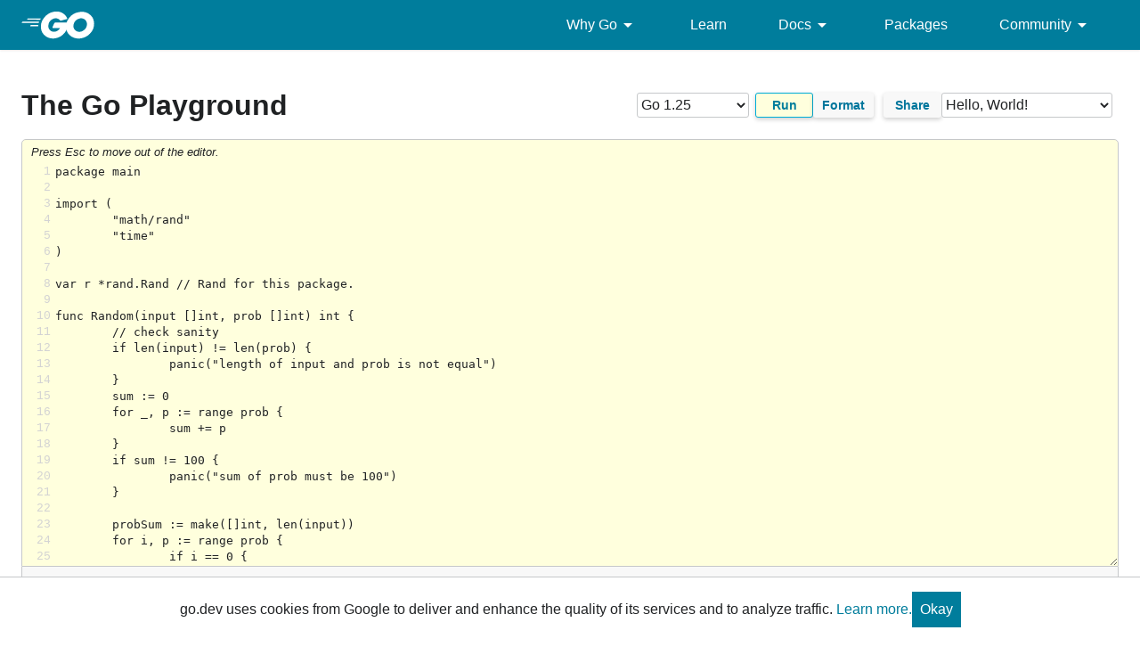

--- FILE ---
content_type: text/javascript; charset=utf-8
request_url: https://go.dev/js/searchBox.js
body_size: -214
content:
(() => {
  'use strict';
  const BREAKPOINT = 512;
  const logo = document.querySelector('.js-headerLogo');
  const form = document.querySelector('.js-searchForm');
  if (!form) return;
  const button = document.querySelector('.js-searchFormSubmit');
  const input = form.querySelector('input');


  renderForm();

  window.addEventListener('resize', renderForm);

  function renderForm() {
    if (window.innerWidth > BREAKPOINT) {
      logo.classList.remove('Header-logo--hidden');
      form.classList.remove('SearchForm--open');
      input.removeEventListener('focus', showSearchBox);
      input.removeEventListener('keypress', handleKeypress);
      input.removeEventListener('focusout', hideSearchBox);
    } else {
      button.addEventListener('click', handleSearchClick);
      input.addEventListener('focus', showSearchBox);
      input.addEventListener('keypress', handleKeypress);
      input.addEventListener('focusout', hideSearchBox);
    }
  }

  /**
   * Submits form if Enter key is pressed
   * @param {KeyboardEvent} e
   */
  function handleKeypress(e) {
    if (e.key === 'Enter') form.submit();
  }

  /**
   * Shows the search box when it receives focus (expands it from
   * just the spyglass if we're on mobile).
   */
  function showSearchBox() {
    logo.classList.add('Header-logo--hidden');
    form.classList.add('SearchForm--open');
  }

  /**
   * Hides the search box (shrinks to just the spyglass icon).
   */
  function hideSearchBox() {
    logo.classList.remove('Header-logo--hidden');
    form.classList.remove('SearchForm--open');
  }

  /**
   * Expands the searchbox so input is visible and gives
   * the input focus.
   * @param {MouseEvent} e
   */
  function handleSearchClick(e) {
    e.preventDefault();

    showSearchBox();
    input.focus();
  }

  /**
   * Focus search input if '/' key is pressed.
   */
  document.addEventListener('keypress', e => {
    const t = e.target
    if (
      !handler.target &&
      (t?.tagName === 'INPUT' || t?.tagName === 'SELECT' || t?.tagName === 'TEXTAREA')
    ) {
      return;
    }
    if (t?.isContentEditable) {
      return;
    }
    if (
      (handler.withMeta && !(e.ctrlKey || e.metaKey)) ||
      (!handler.withMeta && (e.ctrlKey || e.metaKey))
    ) {
      return;
    }
    if (e.key === '/') {
      const searchInput = Array.from(
        document.querySelectorAll('.js-searchForm input')
      ).pop();
      // Favoring the Firefox quick find feature over search input
      // focus. See: go.dev/issue/41093.
      if (searchInput && !window.navigator.userAgent.includes('Firefox')) {
        e.preventDefault();
        searchInput.focus();
      }
    }
  })
})();


--- FILE ---
content_type: text/plain; charset=utf-8
request_url: https://go.dev/_/share?id=EuWDstu59sw
body_size: -633
content:
package main

import (
	"math/rand"
	"time"
)

var r *rand.Rand // Rand for this package.

func Random(input []int, prob []int) int {
	// check sanity
	if len(input) != len(prob) {
		panic("length of input and prob is not equal")
	}
	sum := 0
	for _, p := range prob {
		sum += p
	}
	if sum != 100 {
		panic("sum of prob must be 100")
	}

	probSum := make([]int, len(input))
	for i, p := range prob {
		if i == 0 {
			probSum[0] = p
		} else {
			probSum[i] = probSum[i-1] + p
		}
	}

	ri := r.Intn(100)

	for i, ps := range probSum {
		if ri < ps {
			return input[i]
		}
	}

	panic("should not run here")
}

func init() {
	r = rand.New(rand.NewSource(time.Now().UnixNano()))
}

func main() {
	input := []int{1, 2, 3, 4, 5}
	prob := []int{30, 10, 20, 15, 25}

	m := make(map[int]int)
	for _, n := range input {
		m[n] = 0
	}
	for i := 0; i < 1000000; i++ {
		m[Random(input, prob)] += 1
	}
	for k, v := range m {
		print(k)
		print(" : ")
		println(v)
	}
}
